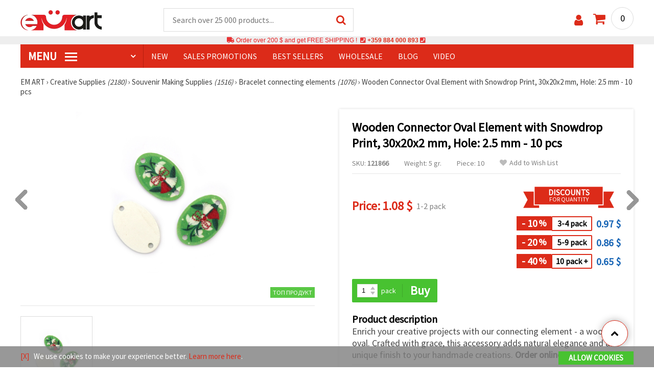

--- FILE ---
content_type: application/javascript
request_url: https://www.emart.us.com/scripts/lazyLoad.js?1768128501
body_size: 974
content:
document.addEventListener("DOMContentLoaded", function () {
    let lazyloadImages;

    if ("IntersectionObserver" in window) {
        lazyloadImages = document.querySelectorAll("#uvel");
        let imageObserver = new IntersectionObserver(function (entries, observer) {
            entries.forEach(function (entry) {
                if (entry.isIntersecting) {
                    let image = entry.target;
                    image.src = image.dataset.src;
                    image.classList.remove("uvel");
                    imageObserver.unobserve(image);
                }
            });
        });

        lazyloadImages.forEach(function (image) {
            imageObserver.observe(image);
        });
    } else {
        let lazyloadThrottleTimeout;
        lazyloadImages = document.querySelectorAll("#uvel");

        function lazyload() {
            if (lazyloadThrottleTimeout) {
                clearTimeout(lazyloadThrottleTimeout);
            }

            lazyloadThrottleTimeout = setTimeout(function () {
                let scrollTop = window.pageYOffset;
                lazyloadImages.forEach(function (img) {
                    if (img.offsetTop < (window.innerHeight + scrollTop)) {
                        img.src = img.dataset.src;
                        img.classList.remove('uvel');
                    }
                });
                if (lazyloadImages.length === 0) {
                    document.removeEventListener("scroll", lazyload);
                    window.removeEventListener("resize", lazyload);
                    window.removeEventListener("orientationChange", lazyload);
                }
            }, 20);
        }

        document.addEventListener("scroll", lazyload);
        window.addEventListener("resize", lazyload);
        window.addEventListener("orientationChange", lazyload);
    }
});


// document.cookie = 'window_width='+window.innerWidth+'; expires=Fri, 3 Aug 2901 20:47:11 UTC; path=/';


function moreLessText() {

    let textModuleArr = document.querySelectorAll('.text-module');
    let txtData = document.getElementById('tuktxt');

    let textModule = "";
    if (textModuleArr.length == 2) {
        textModule = textModuleArr[1];
    } else if (textModuleArr.length == 1) {
        textModule = textModuleArr[0];
    }

    if (txtData != null && txtData != "" && prevodite[35] != undefined) {
        let text = txtData;
        let tuktxtBtn = document.createElement("BUTTON");
        tuktxtBtn.id = "show";
        tuktxtBtn.innerText = prevodite[35];
        textModule.appendChild(tuktxtBtn);

        let textvalue = text.innerHTML;
        let btn = document.getElementById("show");

        // let hiddenDiv = document.createElement('div');
        // hiddenDiv.innerHTML = txtData.innerHTML;
        // hiddenDiv.id = "hiddenText"
        // hiddenDiv.style.display = 'none';
        // textModule.appendChild(hiddenDiv);

        let textArr = textvalue.split(".");
        let prefixText = "";
        for (let i = 0; i < 6; i++) {
            prefixText += textArr[i] + ". ";
        }
        prefixText = prefixText + " . . . . . . .";
        text.innerHTML = prefixText;

        btn.addEventListener('click', toggletext);

        function toggletext() {
            // bg--------------
            if (btn.innerText == "ВИЖ ПОВЕЧЕ") {
                text.innerHTML = textvalue.slice();
                btn.innerText = "ВИЖ ПО МАЛКО";
            } else if (btn.innerText == "ВИЖ ПО МАЛКО") {
                text.innerHTML = prefixText;
                btn.innerText = "ВИЖ ПОВЕЧЕ";
            }
            // gr---------
            else if (btn.innerText == "ΔΕΊΤΕ ΠΕΡΙΣΣΌΤΕΡΑ") {
                text.innerHTML = textvalue.slice();
                btn.innerText = "ΔΕΊΤΕ ΛΙΓΌΤΕΡΑ";
            } else if (btn.innerText == "ΔΕΊΤΕ ΛΙΓΌΤΕΡΑ") {
                text.innerHTML = prefixText;
                btn.innerText = "ΔΕΊΤΕ ΠΕΡΙΣΣΌΤΕΡΑ";
            }
            // ro---------------
            else if (btn.innerText == "VEZI MAI MULT") {
                text.innerHTML = textvalue.slice();
                btn.innerText = "VEZI MAI PUTIN";
            } else if (btn.innerText == "VEZI MAI PUTIN") {
                text.innerHTML = prefixText;
                btn.innerText = "VEZI MAI MULT";
            }
            // en----------------
            else if (btn.innerText == "VIEW MORE") {
                text.innerHTML = textvalue.slice();
                btn.innerText = "VIEW LESS";
            } else if (btn.innerText == "VIEW LESS") {
                text.innerHTML = prefixText;
                btn.innerText = "VIEW MORE";
            }
        }
    }
}

moreLessText();